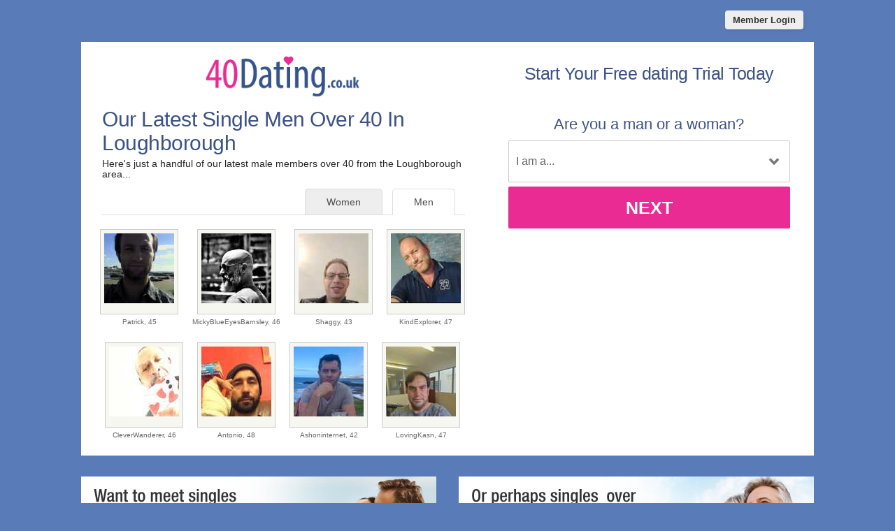

--- FILE ---
content_type: text/html; charset=UTF-8
request_url: https://www.40dating.co.uk/loughborough-dating/single-men-over-40.html
body_size: 2616
content:
<meta http-equiv="content-type" content="text/html; charset=UTF-8" />
<!DOCTYPE html PUBLIC "-//W3C//DTD XHTML 1.0 Transitional//EN" "http://www.w3.org/TR/xhtml1/DTD/xhtml1-transitional.dtd">
<html xmlns="http://www.w3.org/1999/xhtml"  xml:lang="en-en-GB" lang="en-en-GB"
>
<head>
<meta name="viewport" content="width=device-width, initial-scale=1, user-scalable=0">
<meta http-equiv="X-UA-Compatible" content="IE=Edge">





<title> Men Over 40 in Loughborough | 40 Dating UK</title>
<meta name="description" content="Browse single men over 40 in the Loughborough area looking for love, companionship and adventure." />
<meta name="keywords" content="Loughborough men over 40, 40+ men Loughborough, Loughborough men, single Loughborough men," />
<!-- base href="https://www.40dating.co.uk" -->
<meta property="og:image" content="https://www.40dating.co.uk/40-dating-uk-share.jpg" />
<meta itemprop="image" content="https://www.40dating.co.uk/40-dating-uk-share.jpg" />
<meta http-equiv="content-type" content="text/html; charset=UTF-8">
<meta name="robots" content="index, follow">
<meta name="generator" content="SinglesOver">
<link href="/favicon.ico" rel="shortcut icon" type="image/x-icon">
<link rel="stylesheet" href="/css/style.css" type="text/css" media="projection, screen">
<link rel="stylesheet" type="text/css" media="all" href="/css/men.css" />
<style type="text/css">
.wld_badge_item_region { display:none; }
</style>
<script src="https://code.jquery.com/jquery-3.6.0.min.js"></script>
<script src="https://cdn.jsdelivr.net/npm/jquery-validation@1.17.0/dist/jquery.validate.min.js"></script>
<script type="text/javascript" src="/js/hpRegFormScriptSmall.js"></script>

</head>
<body class="subPage">
<div id="container">
  <header class="row"> <a href="https://secure.40dating.co.uk/login">
    <button type="submit" class="login">Member Login</button>
    </a> </header>
  <div id="wrap" style="visibility: visible; opacity: 1;">
    <section class="row clearfix">
    <div id="intro" class="moreMembers">
 <div id="introLeft">
        <div class="logo"><a href="/"><img src="/images/40-dating-logo-couk.png" alt="Singles Over 40 Dating" /></a></div>
                       <h1>Our Latest Single Men           Over 40 In Loughborough</h1>
        <p>Here's just a handful of our latest male members
          over 40                    from the Loughborough area...</p>
                        <span class="wld_container">
                                <ul class="tab-links tab-members">
          <li class="active"><a href="/loughborough-dating/single-men-over-40.html" title="Single men over 40 in Loughborough">Men</a></li>
          <li ><a href="/loughborough-dating/single-women-over-40.html" title="Single women over 40 in Loughborough">Women</a></li>
        </ul>
        <span class="men"><script type="text/javascript" src="https://s.hubpeople.ai/api/badge/js/siteid|56855_limit|24_amin|42_amax|49_region|43"></script></span>
        <p class="joinLink cb"><a href="#joinNow">Join for free</a> to see more single men in Loughborough.</p>
                                
<script>
var desiredResults = (window.innerWidth < 769) ? "6" : "8";
</script>
<div id="memberFeed">
    <span style="color:#CCC">Loading members...</span>
    <script type="text/javascript">
    document.write('<scr'+'ipt type="text/javascript" src="/js/memberFeed.js?'
        + 'affiliateId=65389'
        + '&membertypes=male'
        + '&AgeMin=42'
        + '&AgeMax=49'
        + '&country=UK'
        + '&region='
        + '&city='
        + '&results=' + desiredResults
        + '&imageSize=100'
        + '&platform=affinity'
        + '&MyBrandMembersOnly=False'
        + '&localType=1"></scr'+'ipt>');
    </script>

</div>
        
        </span></div><div id="introRight"><a name="joinNow"></a>
        
        
        
        <div class="form-title-row">
            <h2>Start Your Free dating Trial Today</h2>
          </div>
<div class="signup">
  <div class="signup__form">
    <div class="wld-component wld-component--signup">
      <form id="myRegForm" class="wld-form" method="post" action="/hpRegSmall.php">
        <input name="lc" type="hidden" value="no"/>
        <input type="hidden" name="isMemberOwnPassword" value="1" />
        <div class="wld-form__fields">
          <div class="wld-fieldgroup wld-fieldgroup--active">
            <div class="wld-field">
              <div class="wld-field__caption">
                <label for="signup-gender">Are you a man or a woman?</label>
              </div>
              <div class="wld-field__input">
                <select class="wld-input wld-input--select" id="sexId" name="relationship" required="">
                  <option value="" disabled selected>I am a...</option>
                  <option value="mf">Man Seeking A Woman</option>
                  <option value="fm">Woman Seeking A Man</option>
                  <option value="mm">Man Seeking A Man</option>
                  <option value="ff">Woman Seeking A Woman</option>
                </select>
              </div>
            </div>
          </div>
        </div>
        <div class="wld-form__actions">
          <button type="button" class="wld-button next">Next</button>

        </div>
      </form>
    </div>
  </div>
</div>
        
        
        
      </div>
    </div>
  </div>
  <div class="alternative"><a href="http://uk.50dating.net"><img class="left lazy" src="/images/loading.gif" data-src="/images/banners/50dating-net.jpg" alt="50 Dating" /><noscript><img class="left" src="/images/banners/50dating-net.jpg" alt="50 Dating" /></noscript></a><a href="http://www.60dating.co.uk"><img class="right lazy" src="/images/loading.gif" data-src="/images/banners/60dating-couk-2.jpg" alt="60 Dating" /><noscript><img class="right" src="/images/banners/60dating-couk-2.jpg" alt="60 Dating" /></noscript></a><div style="clear:both"></div></div></div>
</section>
<footer class="footer row noBorder">
  <div id="footerInside">
    <div class="logo"><a href="/"><img src="/images/40dating-uk-footer-logo.png" alt="40 Dating" /></a>
      <p class="copy"><a href="https://secure.40dating.co.uk/account/terms" target="_blank">Terms of Service</a><br />
        <a href="https://secure.40dating.co.uk/account/privacy" target="_blank">Privacy Policy</a><br />
        <a href="https://secure.40dating.co.uk/account/cookie" target="_blank">Cookie Policy</a><br />
        
        Copyright &copy; 2026</p>
    </div>
    <div class="footerLinks menu1">
      <h3>Quick Links</h3>
      <ul>
        <li><a href="/register.html">Join For Free</a></li>
        <li><a href="/find.html">Search</a></li>
        <li><a href="https://secure.40dating.co.uk/login">Login</a></li>

                <li><a href="/loughborough-dating/single-men-over-40.html" title="Single men over 40">Men</a></li>
        <li><a href="/loughborough-dating/single-women-over-40.html" title="Single women over 40">Women</a></li>
              </ul>
    </div>
    <div class="footerLinks menu2">
      <h3>More Info</h3>
      <ul>
                <li><a href="https://secure.40dating.co.uk/account/support">Contact Us</a></li>

      </ul>
    </div>
    <div class="footerLinks international">
      <h3>Around The World</h3>
      <ul>
        <li class="au"><a href="https://au.40dating.net">Australia</a></li>
        <li class="ca"><a href="https://ca.40dating.net">Canada</a></li>
        <li class="ie"><a href="https://ie.40dating.net">Ireland</a></li>
        <li class="nz"><a href="https://nz.40dating.net">New Zealand</a></li>
        <li class="us"><a href="https://us.40dating.net">United States</a></li>
        <li class="uk"><a href="https://www.40dating.co.uk">United Kingdom</a></li>
        <li class="za"><a href="https://za.40dating.net">South Africa</a></li>
      </ul>
    </div>
  </div>
  <div style="clear:both;"></div>
</footer>
</div>
</div>
<!-- /#container -->
<a href="#0" class="cd-top">Top</a>

<script>
$(function() { $("img.lazy").unveil(50); });
</script>
<script src="https://use.typekit.net/xmz2lih.js"></script>
<script>try{Typekit.load({ async: true });}catch(e){}</script>
<script src="/js/main.js"></script>
<script src="/js/memberFeed.js"></script>
<script defer src="https://static.cloudflareinsights.com/beacon.min.js/vcd15cbe7772f49c399c6a5babf22c1241717689176015" integrity="sha512-ZpsOmlRQV6y907TI0dKBHq9Md29nnaEIPlkf84rnaERnq6zvWvPUqr2ft8M1aS28oN72PdrCzSjY4U6VaAw1EQ==" data-cf-beacon='{"version":"2024.11.0","token":"ff6944198890451fb3f8f26b5007ae22","r":1,"server_timing":{"name":{"cfCacheStatus":true,"cfEdge":true,"cfExtPri":true,"cfL4":true,"cfOrigin":true,"cfSpeedBrain":true},"location_startswith":null}}' crossorigin="anonymous"></script>
</body>
</html>